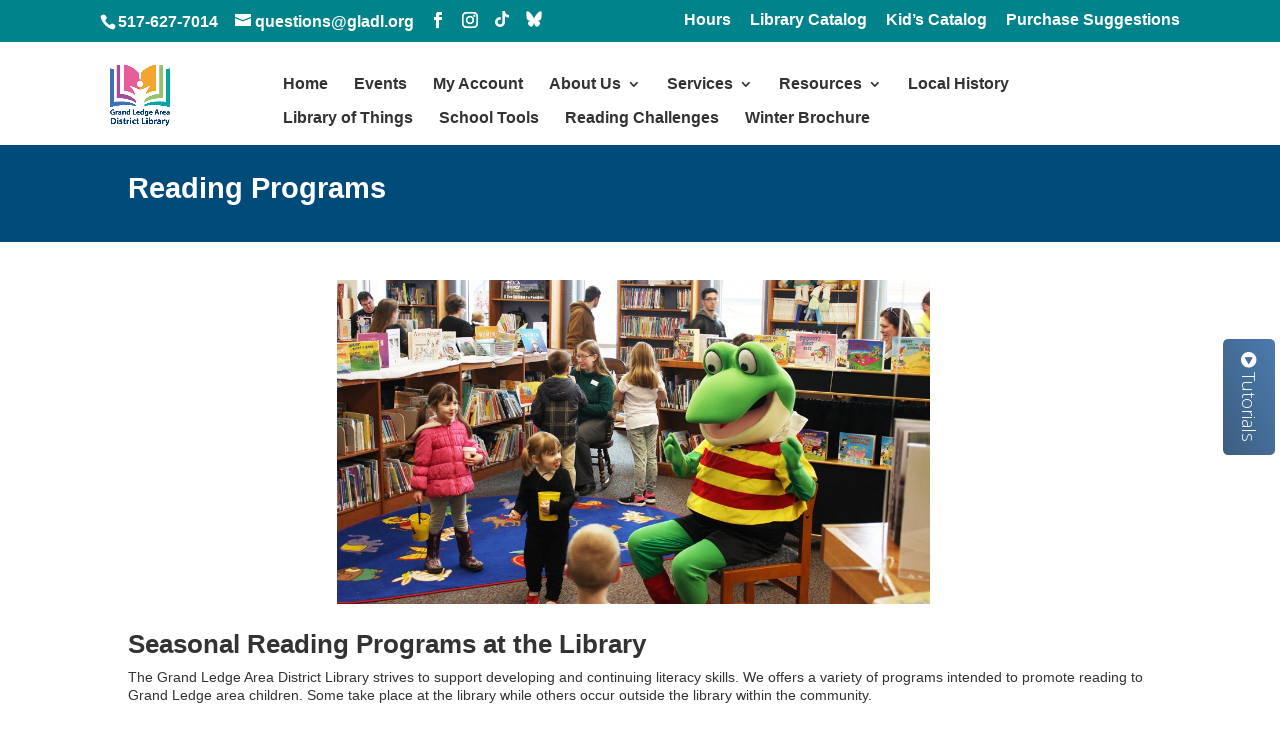

--- FILE ---
content_type: text/css
request_url: https://gladl.org/wp-content/themes/Divi-child/style.css?ver=4.27.5
body_size: 128
content:
/*
Theme Name: Divi Child Theme
Theme URI: http://gladl.org
Description: Child Theme For Divi
Author: WTM of SCP
Author URI: http://gladl.org
Template: Divi
*/


--- FILE ---
content_type: application/javascript
request_url: https://api.nicheacademy.com/api/widgets/grandledge
body_size: 9724
content:
!function(){var url,modalIframeUrl,sliderIframeUrl,nicheUrl="https://my.nicheacademy.com/",baseUrl="https://my.nicheacademy.com/",s=baseUrl.split("/"),m=null,u=s[0],f=s[2],hsCompany= null;url=u+"//"+f;var p,g,h={};p=document.getElementsByTagName("head")[0],(g=document.createElement("style")).textContent="\n/*Theme customizations*/\n@font-face {\n  font-family: 'font-awesome-custom';\n  src: url('https://cdnjs.cloudflare.com/ajax/libs/font-awesome/4.3.0/fonts/fontawesome-webfont.eot?v=4.3.0');\n  src: url('https://cdnjs.cloudflare.com/ajax/libs/font-awesome/4.3.0/fonts/fontawesome-webfont.eot?#iefix&v=4.3.0') format('embedded-opentype'), url('https://cdnjs.cloudflare.com/ajax/libs/font-awesome/4.3.0/fonts/fontawesome-webfont.woff2?v=4.3.0') format('woff2'), url('https://cdnjs.cloudflare.com/ajax/libs/font-awesome/4.3.0/fonts/fontawesome-webfont.woff?v=4.3.0') format('woff'), url('https://cdnjs.cloudflare.com/ajax/libs/font-awesome/4.3.0/fonts/fontawesome-webfont.ttf?v=4.3.0') format('truetype'), url('https://cdnjs.cloudflare.com/ajax/libs/font-awesome/4.3.0/fonts/fontawesome-webfont.svg?v=4.3.0#fontawesomeregular') format('svg');\n  font-weight: normal;\n  font-style: normal;\n}\n\n.na.nicheacademyWidget {\n  font-family: 'Open Sans', sans-serif;\n  font-weight: normal !important;\n  outline-offset: 2px !important; \n}\n\n.na.nicheacademyWidget p{\n  font-family: 'Open Sans', sans-serif !important;\n  margin: 0px;\n  padding: 0px;\n}\n\n.na.nicheacademyWidget i,\n.na.lightboxNicheAcademy i {\n  height: auto !important;\n  margin: 0px !important;\n  padding: 0px !important;\n}\n\n.previewButton .na.nicheacademyWidget.fa,\n.sideButton .na.nicheacademyWidget.fa {\n  color: white !important;\n}\n\n.na.nicheacademyWidget.na-video-camera {\n  display: inline-block;\n  font: normal normal normal 14px/1 FontAwesome;\n  font-size: inherit;\n  text-rendering: auto;\n  -webkit-font-smoothing: antialiased;\n  content: \"\\f03d\" !important;\n  font-family: \"font-awesome-custom\"\n}\n\n.na.nicheacademyWidget.na-video-camera:before {\n  content: \"\\f03d\" !important;\n  font-family: \"font-awesome-custom\"\n}\n\n.na.nicheacademyWidget.na-lightbulb-o {\n  display: inline-block;\n  font: normal normal normal 14px/1 FontAwesome;\n  font-size: inherit;\n  text-rendering: auto;\n  -webkit-font-smoothing: antialiased;\n  content: \"\\f0eb\" !important;\n  font-family: \"font-awesome-custom\"\n}\n\n.na.nicheacademyWidget.na-lightbulb-o:before {\n  content: \"\\f0eb\" !important;\n  font-family: \"font-awesome-custom\"\n}\n\n.na.lightboxNicheAcademy a:hover,\n.na.lightboxNicheAcademy a:focus,\n.na.lightboxNicheAcademy button:hover,\n.na.lightboxNicheAcademy button:focus,\n.na.lightboxNicheAcademy i:hover,\n.na.lightboxNicheAcademy i:focus,\n.na.nicheacademyWidget a:hover,\n.na.nicheacademyWidget a:focus,\n.na.nicheacademyWidget button:hover,\n.na.nicheacademyWidget button:focus,\n.na.nicheacademyWidget i:hover,\n.na.nicheacademyWidget i:focus {\n  background-image: none;\n  text-decoration: none !important;\n}\n\n.na.colorPrimary{\n  color: #4c7baf !important;\n}\n\n.na.bgPrimary{\n  background: #4c7baf;\n}\n\n.na.colorSecondary{\n  color: #dbe5ef !important;\n}\n\n.na.previewButton{\n  border: 0;\n  width: auto;\n  height: auto;\n  color: #FFFFFF !important;\n  cursor: pointer;\n  font-weight: 400 !important;\n  position: relative;\n  white-space: nowrap;\n  display: inline-block;\n  text-decoration: none !important;\n  padding: 6px 13px;\n  margin: 0px;\n  z-index:999;\n  background-image:\ linear-gradient(to bottom right, transparent, rgba(38,50,56,.4)) !important;\n}\n\n.na.fa {\nfont-family: FontAwesome;\n}\n\n.na.previewButton:hover,\n.na.previewButton:focus {\n  background-image: none !important;\n  color: #fff !important;\n  font-weight: 400 !important;\n  padding: 6px 13px;    \n  margin: 0px;\n  width: auto;\n  height: auto;    \n  text-decoration: none !important;        \n}\n\n.na.previewLink{\n  border: 0;\n  width: auto;\n  height: auto;\n  cursor: pointer;\n  font-weight: 400 !important;\n  position: relative;\n  display: inline-block;\n  text-decoration: underline !important;\n  margin: 0px;\n  z-index:999;\n  background: none !important;\n}\n\n.na.rounded {\n  border-radius: 5px !important;\n}\n\n/* The Modal-na (background) */\n.na.modal-na {\n  position: fixed;\n  z-index: 999999;\n  padding-top: 60px;\n  left: 0;\n  top: 0;\n  width: 100% !important;\n  height: 100% !important;\n  overflow: auto;\n  background-color: rgb(0,0,0);\n  background-color: rgba(0,0,0,0.75);\n}\n\n/* Modal-na Content */\n.na.modal-na-content {\n  background-color: #fefefe;\n  margin: auto;\n  max-width:756px;\n  height: 80%;\n  position: relative;\n  overflow: hidden;\n  display: flex;\n  flex-direction: column;\n  overflow: hidden;\n  border-radius: 8px;\n  font-family: 'Open Sans', sans-serif !important;\n}\n\n.closeIcon{\n  margin: 0;\n  line-height:0 !important;\n  padding: 8px 10px 0px 0px;\n  width: auto;\n  height: 28px;\n  background-color: #4c7baf ;\n  background-image:\ linear-gradient(to right, transparent, rgba(38,50,56,.4)) !important;\n  color: #FFFFFF;\n  font-size: 18px;\n  font-weight: 200;\n  z-index: 99;\n  text-align: right;\n  text-decoration: none !important;\n  font-family: 'Open Sans', sans-serif !important;\n}\n.na.nicheacademyWidget .na.text {\n  background-image:\ linear-gradient(to right, transparent, rgba(38,50,56,.4)) !important;;\n}\n.fullScreenLink {\n  text-decoration: inherit;\n  padding-right: 10px;\n  cursor:pointer;\n}\n.na.closeIcon button, \n.na.closeIcon button:hover,\n.na.closeIcon button:focus {\n  margin: 0;\n  line-height:0 !important;\n  padding: 0;\n  width: auto;\n  background-image: none !important; \n  background-color: transparent !important;\n  color: #FFFFFF;\n  cursor: pointer;\n  font-size: inherit;\n  font-weight: 200;\n  z-index: 99;\n  text-align: right;\n  text-decoration: inherit;\n  font-family: inherit;\n}\n\n.na.fullScreenLink, \n.na.fullScreenLink:hover,\n.na.fullScreenLink:focus {\n  outline: none;\n  border: none;\n}\n\n.na.fullScreenLink:focus-visible:not(:hover) {\n  outline: #dbe5ef solid 2px !important;\n  outline-offset: 2px !important;\n}\n\n.na.lightboxFrame{\n  width: 100%;\n  height: 100%;\n}\n\n.na.sliderFrame{\n  border: none;\n  width: 100%;\n  height: 100%;\n}\n\n.na.colorWhite {\n  color: #FFFFFF !important;\n}\n\n.na.clickable{\n  cursor: pointer;\n}\n\n.na.sideButton{\nfloat: right;\ncolor:#fff !important;\npadding: 6px 13px;\nmargin: 0px;\nline-height: 40px;\nanimation: main 3s;\ncursor:pointer;\nz-index:999;\nbackground-image:\ linear-gradient(to bottom right, transparent, rgba(38,50,56,.4)) !important;    \nfont-weight: normal !important;\nwidth: auto;\nheight: auto;\ntext-decoration: none !important;  \nborder: none !important;\nbox-shadow: none !important;\n}\n\n.na.sideButton:focus-visible:not(:hover) {\n  outline-offset: 2px !important;\n}\n\n.na.sideButton.right{\n  transform-origin: 0% 100%;\n  transform:rotate(90deg);\n}\n\n.rotate-90 {\n  transform:rotate(-90deg) !important;\n}\n\n.na.sideButton.left{\n  transform-origin: 0% 100%;\n  transform: rotate(90deg);\n}\n\n.na.imageContainerBtn {\n  background: none;\n  border: none;\n  padding: 0;\n  cursor: pointer;\n}\n\n.na.sideButton:hover,\n.na.sideButton:focus{\n  background-image : none !important;\n  color: #fff !important;\n  font-weight: normal !important;\n  margin: 0px;\n  padding: 6px 13px;\n  width: auto;\n  height: auto;\n  text-decoration: none !important;    \n}\n\n.na.mySideSlider {\n  z-index: 999999999;\n  height: 100%;\n  max-width: 564px;\n  width: 100%;\n  background-color: white;\n  border: 1px solid #e0e0e0;\n  box-shadow: -3px 0 10px 0 rgba(38,50,56,.50);\n  position: fixed;\n  top: 0;\n  transition: 0.5s;\n  overflow: auto;\n  display: flex;\n  flex-direction: column;\n}\n\n@media (max-width: 991px) {\n  .na.modal-na{\n      padding:0;\n  }\n  .na.modal-na-content{\n      height:calc(100% - 4px);\n      max-width:inherit;\n  }\n}\n      ",p.appendChild(g),[{tag:"link",attrs:{rel:"stylesheet",href:"https://cdnjs.cloudflare.com/ajax/libs/font-awesome/4.3.0/css/font-awesome.css"}},{tag:"script",attrs:{src:"https://cdn.jsdelivr.net/npm/core-js@3.36.1/minified.js"}},{tag:"link",attrs:{rel:"stylesheet",href:"https://fonts.googleapis.com/css?family=Open+Sans:300,300italic,700&subset=latin,greek,greek-ext,vietnamese,cyrillic-ext,cyrillic,latin-ext"}}].forEach(function(s){var m=document.createElement(s.tag);Object.keys(s.attrs).forEach(function(u){m.setAttribute(u,s.attrs[u])}),p.appendChild(m)});var b=null;window.nicheWidgetUtils={appendAction:null,updateWidgetImplementationStatus:null,getImageUrl:null,detectMobile:null,getElement:null,deprecatedFaIcons:["fa-video-camera","fa-lightbulb-o"],url:url,baseUrl:baseUrl,hsCompany:hsCompany,academyUrl:"grandledge",primary_color:"4c7baf",isCarouselPaused:!1};function updateWidgetImplementationStatus(widget){var widget_name=widget.type;if("Side Button"===widget.type&&(widget_name="Side button"),!widget_name||""===widget_name)return!0;var xmlhttp=new XMLHttpRequest;xmlhttp.open("PUT","https://widgets.nicheacademy.com/update-widget-implementation-status"),xmlhttp.setRequestHeader("Content-Type","application/json;charset=UTF-8"),xmlhttp.send(JSON.stringify({widget_name:widget_name,company_id:hsCompany,entity_id:widget.extra_data.lesson,course_id:widget.extra_data.tutorial||widget.extra_data.course_id,academy_id:widget.academy_id}))}function y(s){b&&b.focus(),m.style.overflow="",s.style.width="0%",s.style.border="none",s.style.boxShadow="none",s.setAttribute("tabindex",-1),s.setAttribute("data-tabindex",-1),s.setAttribute("aria-hidden",!0),s.setAttribute("aria-disabled",!0),s.style.visibility="hidden",v(s.id+"-sliderFrame")}function w(s){s.style.display="none",s.style.visibility="hidden",m.style.overflow="auto",v(s.id+"-lightboxFrame"),s.setAttribute("tabindex",-1),s.setAttribute("data-tabindex",-1),s.setAttribute("aria-hidden",!0),s.setAttribute("aria-disabled",!0),setTimeout(function(){F.activeModal&&F.activeModal.querySelectorAll(".focus-trap-element").forEach(function(s){s.remove()}),F.previousActiveElement&&document.contains(F.previousActiveElement)?setTimeout(function(){try{F.previousActiveElement.focus(),F.activeModal=null,F.firstFocusableElement=null,F.lastFocusableElement=null,F.previousActiveElement=null}catch(s){}},0):(F.activeModal=null,F.firstFocusableElement=null,F.lastFocusableElement=null,F.previousActiveElement=null)},0)}function v(s){var m=document.getElementById(s),u=m?m.contentWindow:null;u&&u.postMessage({for:"vimeo",pause:1},baseUrl)}function x(s){s.style.visibility="visible",s.style.visibility=null,s.setAttribute("tabindex",0),s.setAttribute("data-tabindex",0),s.setAttribute("aria-hidden",!1),s.setAttribute("aria-disabled",!1)}function k(){var a,s=!1;return a=navigator.userAgent||navigator.vendor||window.opera,(/(android|bb\d+|meego).+mobile|avantgo|bada\/|blackberry|blazer|compal|elaine|fennec|hiptop|iemobile|ip(hone|od)|iris|kindle|lge |maemo|midp|mmp|mobile.+firefox|netfront|opera m(ob|in)i|palm( os)?|phone|p(ixi|re)\/|plucker|pocket|psp|series(4|6)0|symbian|treo|up\.(browser|link)|vodafone|wap|windows ce|xda|xiino/i.test(a)||/1207|6310|6590|3gso|4thp|50[1-6]i|770s|802s|a wa|abac|ac(er|oo|s\-)|ai(ko|rn)|al(av|ca|co)|amoi|an(ex|ny|yw)|aptu|ar(ch|go)|as(te|us)|attw|au(di|\-m|r |s )|avan|be(ck|ll|nq)|bi(lb|rd)|bl(ac|az)|br(e|v)w|bumb|bw\-(n|u)|c55\/|capi|ccwa|cdm\-|cell|chtm|cldc|cmd\-|co(mp|nd)|craw|da(it|ll|ng)|dbte|dc\-s|devi|dica|dmob|do(c|p)o|ds(12|\-d)|el(49|ai)|em(l2|ul)|er(ic|k0)|esl8|ez([4-7]0|os|wa|ze)|fetc|fly(\-|_)|g1 u|g560|gene|gf\-5|g\-mo|go(\.w|od)|gr(ad|un)|haie|hcit|hd\-(m|p|t)|hei\-|hi(pt|ta)|hp( i|ip)|hs\-c|ht(c(\-| |_|a|g|p|s|t)|tp)|hu(aw|tc)|i\-(20|go|ma)|i230|iac( |\-|\/)|ibro|idea|ig01|ikom|im1k|inno|ipaq|iris|ja(t|v)a|jbro|jemu|jigs|kddi|keji|kgt( |\/)|klon|kpt |kwc\-|kyo(c|k)|le(no|xi)|lg( g|\/(k|l|u)|50|54|\-[a-w])|libw|lynx|m1\-w|m3ga|m50\/|ma(te|ui|xo)|mc(01|21|ca)|m\-cr|me(rc|ri)|mi(o8|oa|ts)|mmef|mo(01|02|bi|de|do|t(\-| |o|v)|zz)|mt(50|p1|v )|mwbp|mywa|n10[0-2]|n20[2-3]|n30(0|2)|n50(0|2|5)|n7(0(0|1)|10)|ne((c|m)\-|on|tf|wf|wg|wt)|nok(6|i)|nzph|o2im|op(ti|wv)|oran|owg1|p800|pan(a|d|t)|pdxg|pg(13|\-([1-8]|c))|phil|pire|pl(ay|uc)|pn\-2|po(ck|rt|se)|prox|psio|pt\-g|qa\-a|qc(07|12|21|32|60|\-[2-7]|i\-)|qtek|r380|r600|raks|rim9|ro(ve|zo)|s55\/|sa(ge|ma|mm|ms|ny|va)|sc(01|h\-|oo|p\-)|sdk\/|se(c(\-|0|1)|47|mc|nd|ri)|sgh\-|shar|sie(\-|m)|sk\-0|sl(45|id)|sm(al|ar|b3|it|t5)|so(ft|ny)|sp(01|h\-|v\-|v )|sy(01|mb)|t2(18|50)|t6(00|10|18)|ta(gt|lk)|tcl\-|tdg\-|tel(i|m)|tim\-|t\-mo|to(pl|sh)|ts(70|m\-|m3|m5)|tx\-9|up(\.b|g1|si)|utst|v400|v750|veri|vi(rg|te)|vk(40|5[0-3]|\-v)|vm40|voda|vulc|vx(52|53|60|61|70|80|81|83|85|98)|w3c(\-| )|webc|whit|wi(g |nc|nw)|wmlb|wonu|x700|yas\-|your|zeto|zte\-/i.test(a.substr(0,4)))&&(s=!0),s}function E(s,m,u=1){var f=document.getElementById(s);if(null===f){if(u>=10)return;var p=Math.min(100*Math.pow(2,u-1),5e3)*(.5+.5*Math.random());setTimeout(function(){E(s,m,u+1)},p)}else m(f)}function A(s,m,u=1){var f=document.getElementsByClassName(s);if(null===f||0===f.length){if(u>=10)return;var p=Math.min(100*Math.pow(2,u-1),5e3)*(.5+.5*Math.random());setTimeout(function(){A(s,m,u+1)},p)}else m(f)}function initWidget(){m=document.getElementsByTagName("body")[0],localStorage.removeItem("widgetId");var widgets= [{"id":1757,"type":"Side Button","academy_id":1870,"name":"Side Button","url":"?","extra_data":{"icon":"fa-play-circle","text":"Tutorials","font":18,"code_snippet":"sq5jrk6b67","target":"10","category":"","tutorial":"","lesson":"","placement":50}},{"id":1758,"type":"Button","academy_id":1870,"name":"Hoopla Button","url":"course/352?","extra_data":{"icon":"fa-play-circle","text":"How to Get Started","font":18,"code_snippet":"rs5r3453g7","target":"20","category":"10","tutorial":"352","lesson":""}},{"id":4465,"type":"Link","academy_id":1870,"name":"Tutor.com","url":"course/1467?","extra_data":{"icon":"fa-play-circle","text":"Learn More about how to use Tutor.com","font":18,"code_snippet":"pq5xtq5sr9","target":"20","tutorial":"1467","lesson":""}},{"id":4489,"type":"Button","academy_id":1870,"name":"tutor button","url":"course/1467?","extra_data":{"icon":"fa-play-circle","text":"How to Get Started","font":18,"code_snippet":"juvb4flquii","target":"20","category":"10","tutorial":"1467","lesson":""}},{"id":4525,"type":"Button","academy_id":1870,"name":"bookflix button","url":"course/6145?","extra_data":{"icon":"fa-play-circle","text":"How to Get Started","font":18,"code_snippet":"phfocjlnskb","target":"20","category":"10","tutorial":"6145","lesson":""}},{"id":4526,"type":"Carousel","academy_id":1870,"name":"New Carousel","url":"?","extra_data":{"code_snippet":"chky07yxs4","target":"20","max_width":"","slidesInterval":7,"randomize_order":"","carousel_data":[{"extra_data":{"is_free":"no","login_not_required":"yes","is_copyable":0},"course_id":3129,"course_name":"Kanopy – Streaming Cinematic Masterpieces","course_image":"KanopyTutorialImage--6e7b2260-9b20-4d6a-9d66-e3da438c7651.jpg","teaser_content":"861319378","is_shared":true,"course_type":"COURSE","type":"Tutorial","context":"shared","url":"course/3129?"},{"extra_data":{"is_free":"no","login_not_required":"yes","is_copyable":0},"course_id":352,"course_name":"hoopla – Audiobooks, eBooks, Music, and Video","course_image":"Hoopla tutorial image--f5cff1fb-44a4-4b3f-ab3d-8404ee301a61.jpg","teaser_content":"860261900","is_shared":true,"course_type":"COURSE","type":"Tutorial","context":"shared","url":"course/352?"},{"extra_data":{"is_free":"no","login_not_required":"yes","is_copyable":0},"course_id":1451,"course_name":"Libby – eBooks, Audiobooks, and More","course_image":"Libby tutorial image--6538ff4c-0510-46a5-97e6-87c417ddf3a5.jpg","teaser_content":"861290800","is_shared":true,"course_type":"COURSE","type":"Tutorial","context":"shared","url":"course/1451?"},{"extra_data":{"is_free":"no","login_not_required":"yes","is_copyable":0},"course_id":1103,"course_name":"Mango Languages – Learn Languages From Native Speakers","course_image":"Mango Languages tutorial image--72110f47-709d-4156-83a2-8cdc0801db07.jpg","teaser_content":"861344658","is_shared":true,"course_type":"COURSE","type":"Tutorial","context":"shared","url":"course/1103?"},{"extra_data":{"is_free":"no","login_not_required":"yes"},"course_id":1467,"course_name":"Tutor.com – Live Tutors and Study Materials","course_image":"Tutor.com - tutorial image--e058b5ca-2347-43b6-85cd-091f4c747e59.jpg","teaser_content":"860283486","is_shared":true,"course_type":"COURSE","type":"Tutorial","context":"shared","url":"course/1467?"},{"extra_data":{"is_free":"no","login_not_required":"yes","is_copyable":0},"course_id":6145,"course_name":"Bookflix – Fiction and Nonfiction Book Pairings for Young Readers","course_image":"bookflix tutorial image--75db86bd-1861-4890-9196-72319df6c157.jpg","teaser_content":"859958597","is_shared":true,"course_type":"COURSE","type":"Tutorial","context":"shared","url":"course/6145?"},{"extra_data":{"is_free":"no","is_copyable":0},"course_id":9812,"course_name":"Gale in Context","course_image":"4f236111-2fea-40e6-a337-ddb2e75380d9.jpg","teaser_content":"","is_shared":false,"course_type":"COURSE","type":"Tutorial","context":"shared","url":"course/9812?"},{"extra_data":{"is_free":"no"},"course_id":11938,"course_name":"World Book – Encyclopedias and More","course_image":"c2b4b43b-657a-49dc-be03-448c8dbb63f8.jpg","teaser_content":"860139273","is_shared":false,"course_type":"COURSE","type":"Tutorial","context":"shared","url":"course/11938?"},{"extra_data":{"is_free":"no","is_copyable":0},"course_id":9970,"course_name":"Britannica Library – Articles, Multimedia, and eBooks","course_image":"britannica library tutorial image--bf50d1cc-9fda-453e-a375-bc277093afc5.jpg","teaser_content":"999515377","is_shared":true,"course_type":"COURSE","type":"Tutorial","context":"shared","url":"course/9970?"},{"extra_data":{"is_free":"no","login_not_required":"yes"},"course_id":465,"course_name":"LearningExpress – Learn Something New","course_image":"LearningExpress tutorial image--7cb97705-8998-41c4-9284-e504bada42a2.jpg","teaser_content":"860360084","is_shared":true,"course_type":"COURSE","type":"Tutorial","context":"shared","url":"course/465?"}]}},{"id":4980,"type":"Image","academy_id":1870,"name":"Zoom 101","url":"course/13667?","extra_data":{"code_snippet":"v3u5fvsixts","target":"20","lesson":"","max_width":"320","overwrite":true,"image":"0372fcc7-9a7f-4a58-a784-ef0acff88bab.jpg","label":"Zoom 101","course":{"extra_data":{"is_free":"no","intro_label":"Joining a Meeting","is_copyable":1},"course_id":13667,"course_name":"Zoom 101","course_image":"233d0d70-fa8c-4b2d-bdf6-a207f2a0a77b.png","teaser_content":"","is_shared":true,"course_type":"COURSE","type":"Tutorial","context":"owner","url":"course/13667?"}}},{"id":4981,"type":"Button","academy_id":1870,"name":"Zoom","url":"course/13667?","extra_data":{"icon":"fa-play-circle","text":"How to Get Started","font":18,"code_snippet":"fb9qi9xvnvd","target":"20","category":"10","tutorial":"13667","lesson":""}},{"id":5036,"type":"Button","academy_id":1870,"name":"Overdrive Button","url":"course/1451?","extra_data":{"icon":"fa-play-circle","text":"How to Get Started","font":18,"code_snippet":"jj1ozeip4za","target":"20","category":"10","tutorial":"1451","lesson":""}},{"id":5037,"type":"Button","academy_id":1870,"name":"Kanopy Button","url":"course/3129?","extra_data":{"icon":"fa-play-circle","text":"How to Get Started","font":18,"code_snippet":"lyh9ecmba6","target":"20","category":"10","tutorial":"3129","lesson":""}},{"id":5365,"type":"Icon","academy_id":1870,"name":"Ancestry icon","url":"course/695?","extra_data":{"icon":"fa-play-circle","font":18,"code_snippet":"lincrbt3wtn","target":"20","tutorial":"695","lesson":""}},{"id":5366,"type":"Button","academy_id":1870,"name":"Ancestry Button","url":"course/695?","extra_data":{"icon":"fa-play-circle","text":"How to Get Started","font":18,"code_snippet":"gsmces300mg","target":"20","category":"10","tutorial":"695","lesson":""}},{"id":5984,"type":"Button","academy_id":1870,"name":"Tumble Books","url":"course/1156?","extra_data":{"icon":"fa-play-circle","text":"How to Get Started","font":18,"code_snippet":"gbqi42lx1q","target":"20","category":"10","tutorial":"1156","lesson":""}},{"id":6671,"type":"Button","academy_id":1870,"name":"Learning Express button","url":"course/465?","extra_data":{"icon":"fa-play-circle","text":"How to Get Started","font":18,"code_snippet":"ovxq6ebr6s","target":"20","category":"10","tutorial":"465","lesson":""}},{"id":6672,"type":"Button","academy_id":1870,"name":"Britt button","url":"course/9970?","extra_data":{"icon":"fa-play-circle","text":"How to Get Started","font":18,"code_snippet":"i5tdmokbcai","target":"20","category":"10","tutorial":"9970","lesson":""}},{"id":6673,"type":"Button","academy_id":1870,"name":"world book button","url":"course/11938?","extra_data":{"icon":"fa-play-circle","text":"How to Get Started","font":18,"code_snippet":"tvr1197qzff","target":"20","category":"10","tutorial":"11938","lesson":""}},{"id":6675,"type":"Button","academy_id":1870,"name":"Gale Research button","url":"course/9812?","extra_data":{"icon":"fa-play-circle","text":"How to Get Started","font":18,"code_snippet":"ta3a1r0wam","target":"20","category":"10","tutorial":"9812","lesson":""}},{"id":6676,"type":"Button","academy_id":1870,"name":"Explora button","url":"course/4684?","extra_data":{"icon":"fa-play-circle","text":"How to Get Started","font":18,"code_snippet":"nppt3ul7hjm","target":"20","category":"10","tutorial":"4684","lesson":""}},{"id":6682,"type":"Button","academy_id":1870,"name":"mango button","url":"course/1103?","extra_data":{"icon":"fa-play-circle","text":"How to Get Started","font":18,"code_snippet":"xhtl2dh6dme","target":"20","category":"10","tutorial":"1103","lesson":""}},{"id":6683,"type":"Button","academy_id":1870,"name":"atoz food","url":"course/7532?","extra_data":{"icon":"fa-play-circle","text":"How to Get Started","font":18,"code_snippet":"a1hseof71qw","target":"20","category":"10","tutorial":"7532","lesson":""}},{"id":6684,"type":"Button","academy_id":1870,"name":"atoz world travel","url":"course/7564?","extra_data":{"icon":"fa-play-circle","text":"Learn More","font":18,"code_snippet":"sdeh35tf8gh","target":"20","category":"10","tutorial":"7564","lesson":""}},{"id":6688,"type":"Button","academy_id":1870,"name":"atoz states","url":"course/18969?","extra_data":{"icon":"fa-play-circle","text":"How to Get Started","font":18,"code_snippet":"vqohkp4gheq","target":"20","category":"10","tutorial":"18969","lesson":""}},{"id":6689,"type":"Button","academy_id":1870,"name":"global warrior button","url":"course/6217?","extra_data":{"icon":"fa-play-circle","text":"How to Get Started","font":18,"code_snippet":"39dtwhnunos","target":"20","category":"10","tutorial":"6217","lesson":""}},{"id":6691,"type":"Button","academy_id":1870,"name":"Bio Ref Button","url":"course/18976?","extra_data":{"icon":"fa-play-circle","text":"How to Get Started","font":18,"code_snippet":"1b2mel0kelx","target":"20","category":"10","tutorial":"18976","lesson":""}},{"id":6692,"type":"Button","academy_id":1870,"name":"atoz maps button","url":"course/18983?","extra_data":{"icon":"fa-play-circle","text":"How to Get Started","font":18,"code_snippet":"42bblcuzt48","target":"20","category":"10","tutorial":"18983","lesson":""}},{"id":6714,"type":"Button","academy_id":1870,"name":"myheritage button","url":"course/19061?","extra_data":{"icon":"fa-play-circle","text":"How to Get Started","font":18,"code_snippet":"re1k3g43rh","target":"20","category":"10","tutorial":"19061","lesson":""}},{"id":6715,"type":"Button","academy_id":1870,"name":"consumer button","url":"course/2375?","extra_data":{"icon":"fa-play-circle","text":"How to Get Started","font":18,"code_snippet":"by3selk03rl","target":"20","category":"10","tutorial":"2375","lesson":""}},{"id":6716,"type":"Button","academy_id":1870,"name":"DemographicsNow button","url":"course/3413?","extra_data":{"icon":"fa-play-circle","text":"How to Get Started","font":18,"code_snippet":"zzfd4olp72","target":"20","category":"10","tutorial":"3413","lesson":""}},{"id":6717,"type":"Button","academy_id":1870,"name":"atoz ref button","url":"course/1153?","extra_data":{"icon":"fa-play-circle","text":"How to Get Started","font":18,"code_snippet":"hew1szvhddv","target":"20","category":"10","tutorial":"1153","lesson":""}},{"id":6943,"type":"Link","academy_id":1870,"name":"mango link","url":"course/1103?","extra_data":{"icon":"fa-play-circle","text":"Try Mango","font":18,"code_snippet":"ur074mwato","target":"20","category":"10","tutorial":"1103","lesson":""}},{"id":8167,"type":"Button","academy_id":1870,"name":"Food America","url":"course/19748?","extra_data":{"icon":"fa-play-circle","text":"How to Get Started","font":18,"code_snippet":"6s1ljzyv6rv","target":"20","category":"10","tutorial":"19748","lesson":""}},{"id":8254,"type":"Button","academy_id":1870,"name":"Comics Button","url":"course/24277?","extra_data":{"icon":"fa-play-circle","text":"How to Get Started","font":18,"code_snippet":"7n9fw43c27e","target":"20","category":"10","tutorial":"24277","lesson":""}},{"id":8968,"type":"Button","academy_id":1870,"name":"Gale features button","url":"course/26572?","extra_data":{"icon":"fa-play-circle","text":"Note Taking Tools","font":18,"code_snippet":"tdj15jbo74b","target":"20","category":"10","tutorial":"26572","lesson":""}},{"id":9630,"type":"Image","academy_id":1870,"name":"Friends image","url":"course/28951?","extra_data":{"code_snippet":"i3siyhcqs28","target":"20","category":"10","lesson":"","max_width":"320","overwrite":false,"image":"caregivers--e8554bf1-8f7e-4b37-8f31-f965d90a23ef.jpg","label":"Community Care & Share","course":{"extra_data":{"overview_label":"Zoom event 4.21/2021"},"course_id":28951,"course_name":"Community Care & Share","course_image":"caregivers--e8554bf1-8f7e-4b37-8f31-f965d90a23ef.jpg","teaser_content":"860298738","is_shared":false,"course_type":"COURSE","type":"Tutorial","context":"owner","url":"course/28951?"}}},{"id":14853,"type":"Button","academy_id":1870,"name":"Battle 2022 Button","url":"course/41755?","extra_data":{"icon":"fa-play-circle","text":"Book Talks 2022","font":18,"code_snippet":"ptn1ywcoejl","target":"20","category":"10","tutorial":"41755","lesson":""}},{"id":15217,"type":"Button","academy_id":1870,"name":"Infobase Learning Cloud","url":"course/4506?","extra_data":{"icon":"fa-play-circle","text":"How to Get Started","font":18,"code_snippet":"fjgi4cr54d","target":"20","category":"10","tutorial":"4506","lesson":""}},{"id":15219,"type":"Button","academy_id":1870,"name":"A to Z World Foods","url":"course/19258/lesson/84638?","extra_data":{"icon":"fa-play-circle","text":"How to Get Started","font":18,"code_snippet":"5177p6erop7","target":"20","category":"10","tutorial":"19258","lesson":84638}},{"id":15365,"type":"Button","academy_id":1870,"name":"Ferguson button","url":"course/9310?","extra_data":{"icon":"fa-play-circle","text":"How to Get Started","font":18,"code_snippet":"dfb65hrow3d","target":"20","category":"10","tutorial":"9310","lesson":""}},{"id":15384,"type":"Button","academy_id":1870,"name":"Access video Kids button","url":"course/34479?","extra_data":{"icon":"fa-play-circle","text":"How to Get Started","font":18,"code_snippet":"e8rxf9l6tg","target":"20","category":"10","tutorial":"34479","lesson":""}},{"id":15385,"type":"Button","academy_id":1870,"name":"access video button","url":"course/31764?","extra_data":{"icon":"fa-play-circle","text":"How to Get Started","font":18,"code_snippet":"7i359f77esv","target":"20","category":"10","tutorial":"31764","lesson":""}},{"id":15386,"type":"Button","academy_id":1870,"name":"goodreads button","url":"course/175?","extra_data":{"icon":"fa-play-circle","text":"How to Get Started","font":18,"code_snippet":"n7vauay7tol","target":"20","category":"10","tutorial":"175","lesson":""}},{"id":15387,"type":"Button","academy_id":1870,"name":"novelist button","url":"course/382?","extra_data":{"icon":"fa-play-circle","text":"How to Get Started","font":18,"code_snippet":"3rf8liktgpb","target":"20","category":"10","tutorial":"382","lesson":""}},{"id":16844,"type":"Link","academy_id":1870,"name":"Ukulele tuner","url":"course/48899?","extra_data":{"icon":"fa-play-circle","text":"View a video tutorial","font":18,"code_snippet":"ohf86k62mtc","target":"20","category":"10","tutorial":"48899","lesson":""}},{"id":17356,"type":"Button","academy_id":1870,"name":"Airbeam","url":"course/50585?","extra_data":{"icon":"fa-play-circle","text":"How to Get Started","font":18,"code_snippet":"whcyb7c8e0i","target":"20","category":"10","tutorial":"50585","lesson":""}},{"id":17386,"type":"Button","academy_id":1870,"name":"MAP button","url":"course/50125?","extra_data":{"icon":"fa-play-circle","text":"How to Get Started","font":18,"code_snippet":"msjwy5dvn9","target":"20","category":"10","tutorial":"50125","lesson":""}},{"id":18790,"type":"Image","academy_id":1870,"name":"fine free image","url":"course/54256?","extra_data":{"code_snippet":"ogaqwyqr1r","target":"20","category":"10","lesson":"","max_width":"320","overwrite":true,"image":"ted fine free--510a1ba1-7a0c-474d-a439-2f281fcebc5c.JPG","label":"Free is Key","course":{"extra_data":{"is_copyable":0},"course_id":54256,"course_name":"Free is Key","course_image":"","teaser_content":"","is_shared":false,"course_type":"COURSE","type":"Tutorial","context":"owner","url":"course/54256?"}}},{"id":19268,"type":"Button","academy_id":1870,"name":"Opposing button","url":"course/55517?","extra_data":{"icon":"fa-play-circle","text":"How to Get Started","font":18,"code_snippet":"5nolepssnf5","target":"20","category":"10","tutorial":"55517","lesson":""}},{"id":19784,"type":"Button","academy_id":1870,"name":"Gale mobile app","url":"course/56897?","extra_data":{"icon":"fa-play-circle","text":"Mobile App","font":18,"code_snippet":"936b6yk2hvj","target":"20","category":"10","tutorial":"56897","lesson":""}},{"id":20809,"type":"Button","academy_id":1870,"name":"home improvement","url":"course/22267?","extra_data":{"icon":"fa-play-circle","text":"How to Get Started","font":18,"code_snippet":"aq4f50zsg5o","target":"20","category":"10","tutorial":"22267","lesson":""}},{"id":20810,"type":"Button","academy_id":1870,"name":"hobby button","url":"course/3209?","extra_data":{"icon":"fa-play-circle","text":"How to Get Started","font":18,"code_snippet":"jmflzhd1sy","target":"20","category":"10","tutorial":"3209","lesson":""}},{"id":21288,"type":"Button","academy_id":1870,"name":"Consumer Health","url":"course/3138?","extra_data":{"icon":"fa-play-circle","text":"How to Get Started","font":18,"code_snippet":"vz7mzd4uax","target":"20","category":"10","tutorial":"3138","lesson":""}},{"id":21993,"type":"Button","academy_id":1870,"name":"Creativebug button","url":"course/10849?","extra_data":{"icon":"fa-play-circle","text":"How to Get Started","font":18,"code_snippet":"vid9rgtkss","target":"20","category":"10","tutorial":"10849","lesson":""}},{"id":21994,"type":"Button","academy_id":1870,"name":"Udemy button","url":"course/63510?","extra_data":{"icon":"fa-play-circle","text":"How to Get Started","font":18,"code_snippet":"sut13wu824n","target":"20","category":"10","tutorial":"63510","lesson":""}},{"id":23155,"type":"Button","academy_id":1870,"name":"Sphero button","url":"course/65610?","extra_data":{"icon":"fa-play-circle","text":"How to Get Started","font":18,"code_snippet":"jn1puw473ut","target":"20","category":"10","tutorial":"65610","lesson":""}},{"id":29448,"type":"Button","academy_id":1870,"name":"Masterfile button","url":"course/50801?","extra_data":{"icon":"fa-play-circle","text":"How to Get Started","font":18,"code_snippet":"ghnfk6kx64s","target":"20","category":"10","tutorial":"50801","lesson":""}},{"id":29453,"type":"Button","academy_id":1870,"name":"Auto Repair button","url":"course/8112?","extra_data":{"icon":"fa-play-circle","text":"How to Get Started","font":18,"code_snippet":"w082dlpn8k","target":"20","category":"10","tutorial":"8112","lesson":""}},{"id":29455,"type":"Button","academy_id":1870,"name":"Ebsco Ebooks button","url":"course/50725?","extra_data":{"icon":"fa-play-circle","text":"How to Get Started","font":18,"code_snippet":"jdkb683ujt","target":"20","category":"10","tutorial":"50725","lesson":""}},{"id":29457,"type":"Button","academy_id":1870,"name":"Health Source button","url":"course/50742?","extra_data":{"icon":"fa-play-circle","text":"How to Get Started","font":18,"code_snippet":"62m8v9jqv86","target":"20","category":"10","tutorial":"50742","lesson":""}},{"id":29458,"type":"Button","academy_id":1870,"name":"Legal Info button","url":"course/50747?","extra_data":{"icon":"fa-play-circle","text":"How to Get Started","font":18,"code_snippet":"d07cx0natcl","target":"20","category":"10","tutorial":"50747","lesson":""}},{"id":30048,"type":"Button","academy_id":1870,"name":"Natl Geographic","url":"course/27317?","extra_data":{"icon":"fa-play-circle","text":"Show me","font":18,"code_snippet":"w08asl701yh","target":"20","category":"10","tutorial":"27317","lesson":""}}];function createWidget(widget,s){switch(widget.type){case"Button":"function"==typeof createButtonWidgets&&createButtonWidgets(widget,s);break;case"Link":"function"==typeof createLinkWidgets&&createLinkWidgets(widget,s);break;case"Icon":"function"==typeof createIconWidgets&&createIconWidgets(widget,s);break;case"Image":"function"==typeof createImageWidgets&&createImageWidgets(widget,s);break;case"Full Academy":"function"==typeof createFullAcademyWidget&&createFullAcademyWidget(widget,s[0],"grandledge");break;case"Side Button":"function"==typeof createSideButtonWidget&&createSideButtonWidget(widget,s[0]);break;case"Carousel":"function"==typeof createCarouselWidget&&createCarouselWidget(widget,s[0])}}function s(widget){var s=widget.extra_data.code_snippet;"Link"===widget.type||"Button"===widget.type||"Icon"===widget.type||"Image"===widget.type?A(s,function(s){createWidget(widget,s)}):E(s,function(s){createWidget(widget,[s])})}!function(widgets,s){var m=[],u={};widgets.forEach(function(widget){u[widget.type]||(m.push(widget.type),u[widget.type]=!0)});var f=0,p=m.length;p?m.forEach(function(m){!function(s,m){var u=document.createElement("script");u.src="https://cdn.nicheacademy.com/shared_widget_code/"+s.toLowerCase().replace(/\s+/g,"_")+"_min.js",u.onload=function(){m&&m()},u.onerror=function(){m&&m()},document.head.appendChild(u)}(m,function(){++f===p&&s&&s()})}):s&&s()}(widgets,function(){widgets.forEach(s)})}function I(){var s=localStorage.getItem("widgetId");if(s){var widget=document.getElementById(s);widget&&(s.includes("modal")?w(widget):y(widget))}}window.addEventListener?window.addEventListener("load",initWidget,!1):window.attachEvent&&window.attachEvent("onload",initWidget),window.addEventListener("message",function(e){e.data.esc&&I()}),window.addEventListener("na-widget-reload",function(){initWidget()}),window.addEventListener("keyup",function(e){27===e.keyCode&&I()}),window.addEventListener("keydown",function(e){27===e.keyCode&&F.activeModal&&I()});var F={activeModal:null,firstFocusableElement:null,lastFocusableElement:null,previousActiveElement:null};function _(s){F.previousActiveElement=s;var m=document.querySelector('.lightboxNicheAcademy[style*="display: block"], .lightboxNicheAcademy[style*="visibility: visible"]');if(m){F.activeModal=m,function(s){s.querySelectorAll(".focus-trap-element").forEach(function(s){s.remove()});var m=document.createElement("div");m.className="focus-trap-element",m.setAttribute("tabindex","0"),m.setAttribute("aria-hidden","true"),m.style.cssText="position: absolute; left: -10000px; width: 1px; height: 1px; overflow: hidden;",m.addEventListener("focus",function(){F.lastFocusableElement&&F.lastFocusableElement.focus()});var u=document.createElement("div");u.className="focus-trap-element",u.setAttribute("tabindex","0"),u.setAttribute("aria-hidden","true"),u.style.cssText="position: absolute; left: -10000px; width: 1px; height: 1px; overflow: hidden;",u.addEventListener("focus",function(){F.firstFocusableElement&&F.firstFocusableElement.focus()}),s.insertBefore(m,s.firstChild),s.appendChild(u)}(m);var u=m.querySelectorAll('button, [href], input, select, textarea, [tabindex]:not([tabindex="-1"]):not([class="focus-trap-element"]), iframe');u.length>0&&(F.firstFocusableElement=u[0],F.lastFocusableElement=u[u.length-1],setTimeout(function(){try{F.firstFocusableElement.focus()}catch(s){m.focus()}},0))}}window.addEventListener("message",function(e){e&&e.data&&e.data.url&&(e.data.modalId&&(h[e.data.modalId]=e.data.url),nicheUrl=e.data.url)}),window.nicheWidgetUtils.appendAction=function(btn,ele){if(btn.extra_data&&btn.extra_data.target&&!ele._nicheActionAttached){var actionFn,s=k(),u={10:function(){!function(btn){var s=btn.extra_data.code_snippet+(btn.courseId?"-"+btn.courseId:""),u=(btn.modalId||s)+"-sideSlider",f=document.getElementById(u);if(sliderIframeUrl&&sliderIframeUrl===url+"/grandledge/"+btn.url+"modalId="+u+"&host="+window.origin&&f)return!0;var p=f||document.createElement("div"),g=(url+"/grandledge/"+btn.url).replace(/\/$/,"")+"modalId="+u+"&host="+window.origin;sliderIframeUrl=g,p.className="na nicheacademyWidget mySideSlider",p.style[btn.extra_data.side&&"right"!==btn.extra_data.side?"left":"right"]=0;var w=k();p.style.maxWidth=w?"100%":"564px",p.id=u;var v=w?"":'<a  target="_blank" id='+u+'-fullScreenLink class="na lightboxNicheAcademy colorWhite fullScreenLink "  tabindex="0" aria-label="View content in a new tab"><i class="fa fa-fw fa-expand"></i>Full Screen</a>';p.innerHTML='<div class="na closeIcon">'+v+"<button id="+u+'-closeSideSlider class="na colorWhite fullScreenLink" aria-label="Close side slider" ><i class="fa fa-fw fa-times"></i>Close</button></div><iframe allow="autoplay" allowfullscreen id="'+u+'-sliderFrame" class="na sliderFrame" src='+sliderIframeUrl+' frameborder="0" style="overflow:hidden;overflow-x:hidden;overflow-y:hidden;" height="150%" width="150%" title="Niche Academy widget slider contents"></iframe>',p.setAttribute("role","dialog"),document.getElementsByTagName("body")[0].appendChild(p);var A=document.getElementById(u+"-fullScreenLink");E(u+"-sliderFrame",function(s){s.onload=function(){var m=s.contentWindow;m&&m.postMessage({for:"widgets",widgets:1},baseUrl)}});var I=document.getElementById(u),F=document.getElementById(s)||document.getElementsByClassName(s)[0];function _(s){var m=localStorage.getItem("widgetId");m&&!m.includes("modal")&&y(document.getElementById(m)),localStorage.setItem("widgetId",s)}function S(){I.style.width="0%",setTimeout(function(){I.style.display="block",I.style.visibility="visible",I.style.width="100%",I.style.border="1px solid #e0e0e0",I.style.boxShadow="-3px 0 10px 0 rgba(38,50,56,.50)",x(I),updateWidgetImplementationStatus(btn)}),_(u),setTimeout(function(){A&&A.focus()},100)}b=F,_(u);var W=document.getElementById(u+"-closeSideSlider");if(W.onclick=function(){m.style.overflow="",y(I)},W.onkeypress=function(e){m.style.overflow="",13===e.keyCode&&y(I)},A){var B=function(){var s=u.split("-")[0];window.open(h[s]||nicheUrl,"_blank")};A.onclick=B,A.onkeypress=function(e){13===e.keyCode&&B()}}F&&(F.onclick=S,F.onkeypress=function(e){13===e.keyCode&&S()}),A&&A.focus()}(btn)},20:function(){!function(btn){var s=btn.extra_data.code_snippet+(btn.courseId?"-"+btn.courseId:""),u=(btn.modalId||s)+"-modal",f=url+"/grandledge/"+btn.url+"modalId="+u+"&host="+window.origin,p=document.getElementById(u);if(modalIframeUrl===f&&p)return!0;var g=p||document.createElement("div");modalIframeUrl=f,g.className="na modal-na lightboxNicheAcademy",g.setAttribute("aria-hidden",!0),g.setAttribute("role","dialog"),g.setAttribute("aria-modal",!0),g.setAttribute("aria-labelledby","Modal Title"),g.id=u,g.style.display="none",g.style.visibility="hidden",g.setAttribute("tabindex",-1),g.setAttribute("data-tabindex",-1),g.setAttribute("aria-hidden",!0),g.setAttribute("aria-disabled",!0);var y=k()?"":'<a target="_blank" id='+u+'-fullScreenLink class="na lightboxNicheAcademy colorWhite fullScreenLink fullScreenLinkOpenWindow" tabindex="0" aria-label="View content in a new tab"><i class="fa fa-fw fa-expand"></i>Full Screen</a>';g.innerHTML='<div class="na lightboxNicheAcademy modal-na-content"><div class="na lightboxNicheAcademy closeIcon">'+y+"<button id="+u+'-closeIconLink class="na lightboxNicheAcademy colorWhite fullScreenLink" aria-label="Close modal"><i class="fa fa-fw fa-times"></i>Close</button></div><iframe allow="autoplay" allowfullscreen id="'+u+'-lightboxFrame" class="na lightboxNicheAcademy lightboxFrame" frameBorder="0" src='+modalIframeUrl+' title="Niche Academy widget modal contents"></iframe></div>',document.getElementsByTagName("body")[0].appendChild(g);var v=document.getElementById(u+"-fullScreenLink");E(u+"-lightboxFrame",function(s){v&&v.focus(),s.onload=function(){var m=s.contentWindow;m&&m.postMessage({for:"widgets",widgets:1},baseUrl)}});var A=document.getElementById(u),I=document.getElementById(u+"-closeIconLink");if(I.onclick=function(){w(A)},v){var F=function(){var s=u.split("-")[0];window.open(h[s]||nicheUrl,"_blank")};v.onclick=F,v.onkeypress=function(e){13===e.keyCode&&F()}}I.onkeypress=function(e){e&&13===e.keyCode&&w(A)};var S=document.getElementById(s),W=document.getElementsByClassName(s);function B(s){_(),A.style.display="block",A.style.visibility="visible",m.style.overflow="hidden",localStorage.setItem("widgetId",u),x(A),setTimeout(function(){_(s)},0),v&&(v.setAttribute("tabindex",0),v.focus()),I&&I.setAttribute("tabindex",0),b=s,updateWidgetImplementationStatus(btn)}if(b=S||W[0],S&&(S.onclick=function(){B(S)},S.onkeypress=function(e){13===e.keyCode&&B(S)}),!S||W.length>1)for(S of W)S.onclick=function(){B(S)},S.onkeypress=function(e){13===e.keyCode&&B(S)};B(S),window.onclick=function(event){var ele=document.getElementById(event.target.id);ele&&"block"===ele.style.display&&event.target.id.includes("modal")&&w(ele)}}(btn)},30:function(){var s=url+"/grandledge/"+btn.url,m=s&&s.indexOf("http")>-1?s:"http://"+s;m&&window.open(m,"_blank")}},f=u[btn.extra_data.target];f&&(ele.addEventListener("click",p(f)),ele.addEventListener("keypress",(actionFn=f,function(e){e&&13===e.keyCode&&p(actionFn)(e)})),ele._nicheActionAttached=!0)}function p(actionFn){var m=JSON.parse(JSON.stringify(btn));return function(event){updateWidgetImplementationStatus(m),event&&event.stopPropagation(),s?function(btn){window.open(url+"/grandledge/"+btn.url,"_blank")}(m):actionFn()}}},window.nicheWidgetUtils.updateWidgetImplementationStatus=updateWidgetImplementationStatus,window.nicheWidgetUtils.getImageUrl=function(s,m){return m("https://assets.nicheacademy.com/"+s)},window.nicheWidgetUtils.detectMobile=k,window.nicheWidgetUtils.getElement=E}();

--- FILE ---
content_type: application/javascript
request_url: https://cdn.nicheacademy.com/shared_widget_code/link_min.js
body_size: 122
content:
function createLinkWidgets(s,L){[].forEach.call(L,function(L){L.classList.contains("previewLink")&&L.classList.contains("colorPrimary")||(L.className+=" na nicheacademyWidget previewLink colorPrimary",L.innerHTML=s.extra_data.text),window.nicheWidgetUtils.appendAction(s,L)})}